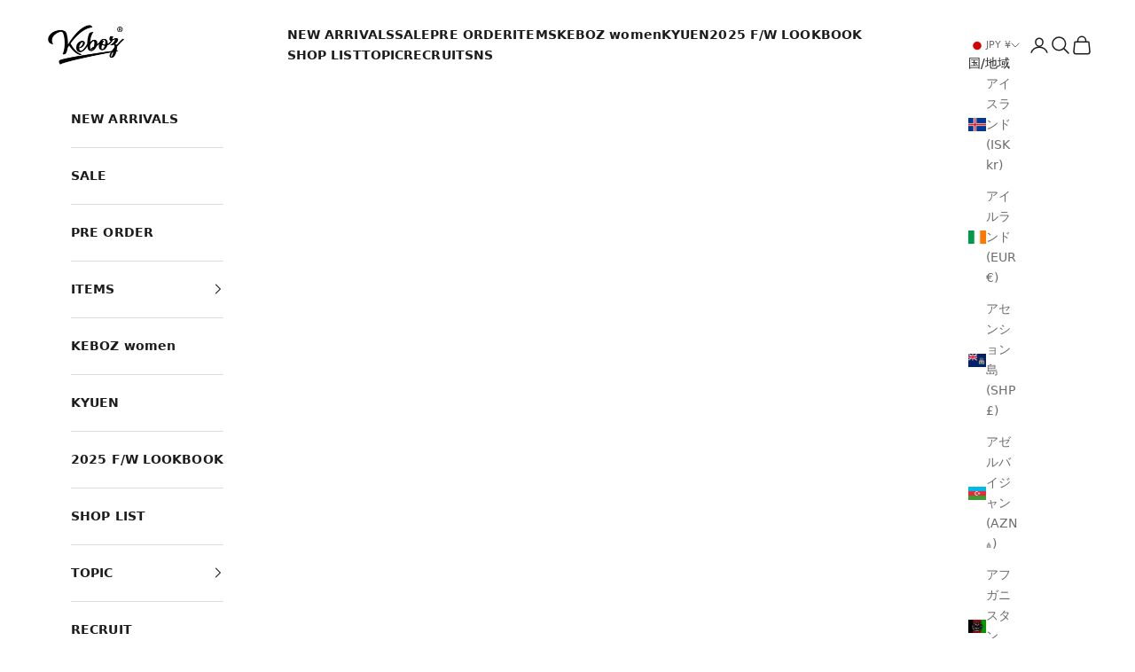

--- FILE ---
content_type: text/css
request_url: https://keboz.jp/cdn/shop/t/205/assets/teeinblue-custom.css?v=50664653665613684671767170307
body_size: -592
content:
.teeinblue-enabled:not(.teeinblue-platform-product-enabled) price-list,
.teeinblue-enabled:not(.teeinblue-platform-product-enabled) variant-picker,
.teeinblue-enabled:not(.teeinblue-platform-product-enabled) variant-inventory,
.teeinblue-enabled:not(.teeinblue-platform-product-enabled) quantity-selector,
.teeinblue-enabled:not(.teeinblue-platform-product-enabled) buy-buttons,
.teeinblue-enabled:not(.teeinblue-platform-product-enabled) .product-info__block-item[data-block-id="description"]{
  display: none !important
}

--- FILE ---
content_type: text/javascript
request_url: https://keboz.jp/cdn/shop/t/205/assets/sticky-header.js?v=10373755637784165871767170307
body_size: -351
content:
document.addEventListener("DOMContentLoaded",function(){if(!window.matchMedia("(max-width: 749px)").matches)return;const banner=document.getElementById("sticky-header"),header=document.querySelector("header.shopify-section--header");if(!banner||!header)return;const headerHeight=header.offsetHeight;window.addEventListener("scroll",()=>{window.scrollY>headerHeight?(banner.classList.add("active"),banner.style.display="flex"):(banner.classList.remove("active"),banner.style.display="none")})});
//# sourceMappingURL=/cdn/shop/t/205/assets/sticky-header.js.map?v=10373755637784165871767170307


--- FILE ---
content_type: text/javascript; charset=utf-8
request_url: https://asia-northeast1-staffstart-pr.cloudfunctions.net/script?shop=keboz-shop-1992.myshopify.com
body_size: 1428
content:
(function(){
      if (window.StaffStart) { return; }

      window.StaffStart = {"categories":[{"id":"ACCESSORIES","name":"ACCESSORIES"},{"id":"BAG","name":"BAG"},{"id":"BASEBALL SHIRTS","name":"BASEBALL SHIRTS"},{"id":"CAP","name":"CAP"},{"id":"CREWNECK","name":"CREWNECK"},{"id":"Customizer","name":"Customizer"},{"id":"FOOT WEAR","name":"FOOT WEAR"},{"id":"GOODS","name":"GOODS"},{"id":"HALF ZIP","name":"HALF ZIP"},{"id":"HALFZIP","name":"HALFZIP"},{"id":"HEAD WEAR","name":"HEAD WEAR"},{"id":"HOODIE","name":"HOODIE"},{"id":"JACKET","name":"JACKET"},{"id":"KEYRING","name":"KEYRING"},{"id":"KIDS","name":"KIDS"},{"id":"KNIT","name":"KNIT"},{"id":"KYUEN","name":"KYUEN"},{"id":"LS TEE","name":"LS TEE"},{"id":"MARK POINT","name":"MARK POINT"},{"id":"OTHER","name":"OTHER"},{"id":"OUTER","name":"OUTER"},{"id":"PANTS","name":"PANTS"},{"id":"PHATROOM","name":"PHATROOM"},{"id":"SHIRT","name":"SHIRT"},{"id":"SHIRTS","name":"SHIRTS"},{"id":"SHORTS","name":"SHORTS"},{"id":"SOCKS","name":"SOCKS"},{"id":"SS TEE","name":"SS TEE"},{"id":"WOMEN","name":"WOMEN"},{"id":"women","name":"women"}],"enableFavorite":false,"genders":{"1":"MENS","2":"WOMENS"},"genres":{"1":"MENS","2":"WOMENS","3":"KIDS"},"heights":{"":"すべて","0,150":"~150cm","150,160":"150~160cm","160,170":"160~170cm","170,180":"170~180cm","180,300":"180cm~"},"labels":[{"id":"KEBOZ","name":"KEBOZ"},{"id":"TeeInBlue","name":"TeeInBlue"}],"merchantId":"ac3cd81fcffed8e62c266e10034108ea","pages":{"home":[{"columns":5,"index":0,"lines":2,"sort":"time","title":"STAFF STYLING","type":"coordinate"}],"product":[{"columns":4,"coordinateProp":{"showProductSize":true,"showStaffHeight":true,"showStaffName":false},"index":0,"lines":8,"sort":"pv","title":"STAFF STYLING","type":"coordinate"},{"columns":4,"coordinateProp":null,"index":1,"lines":2,"sort":"latest-published","title":"この商品を紹介したまとめ記事","type":"article"}],"staffList":[{"columns":4,"index":0,"lines":1,"sort":"pv","title":"スタッフランキング","type":"staff"}],"staff":[{"columns":4,"index":0,"lines":2,"sort":"time","title":"","type":"coordinate"}],"coordinateList":[{"columns":4,"index":0,"lines":1,"sort":"time","title":"スタッフランキング","type":"staff"}],"coordinate":[{"columns":4,"index":0,"lines":1,"sort":"time","title":"スタッフのその他のコーディネート","type":"coordinate"}],"articleList":[],"article":[{"columns":4,"index":0,"lines":1,"sort":"latest-published","title":"このスタッフのその他のまとめ記事","type":"article"}],"staffReviewList":[],"staffReview":[],"playList":[{"id":3,"index":0,"shopId":152,"type":"play","title":"","columns":4,"lines":2,"sort":"time","createdAt":"2025-06-06T05:57:13.673Z","updatedAt":"2025-06-06T05:57:13.671Z"}],"play":[],"pageEmbed":[{"columns":5,"embedFilters":[{"key":"coordinateGenre","value":"2"}],"key":"1e6b5c48-39e0-4a45-af22-119c93e1d69a","lines":2,"sort":"TIME","title":"STAFF STYLING","type":"COORDINATE_LIST"},{"columns":5,"embedFilters":[{"key":"tag","value":"women"},{"key":"coordinateGenre","value":"2"}],"key":"cb7b104d-f2b6-42ba-a581-5f7f91938784","lines":2,"sort":"TIME","title":"STAFF STYLING","type":"COORDINATE_LIST"},{"columns":5,"embedFilters":[],"key":"614c1124-0361-4432-a1d7-852861df380b","lines":2,"sort":"TIME","title":"","type":"STAFF_LIST"}],"myPage":[]},"showCategory":false,"showContents":true,"sidebar":{"articles":["gender","productLabel","staffLabel","shop","category"],"coordinates":["coordinateGenre","height","label","shop","category"],"plays":["gender","height","label"],"reviews":["gender","label"],"staffs":["gender","height","label","shop","staffLabel"]},"texts":{"title":{"color":"hsl(0, 0%, 0%)","fontSize":18}},"userAttributes":[],"version":"2025/3/10","webPixelEnabled":true}

      const pageScript = document.createElement('script');
      pageScript.setAttribute('type', 'text/javascript');
      pageScript.setAttribute('src', 'https://staffstart-script-pr.firebaseapp.com/script.js');

      const measureScript = document.createElement('script');
      measureScript.setAttribute('type', 'text/javascript');
      measureScript.setAttribute('src', 'https://static.staff-start.com/js/track/v3.0/staffstart.min.js');
      measureScript.onload = () => {
        document.head.appendChild(pageScript);
      };

      document.head.appendChild(measureScript);
})();

--- FILE ---
content_type: text/javascript; charset=utf-8
request_url: https://asia-northeast1-staffstart-pr.cloudfunctions.net/script?shop=keboz-shop-1992.myshopify.com&loggedInCustomerId=
body_size: 1560
content:
(function(){
      if (window.StaffStart) { return; }

      window.StaffStart = {"categories":[{"id":"ACCESSORIES","name":"ACCESSORIES"},{"id":"BAG","name":"BAG"},{"id":"BASEBALL SHIRTS","name":"BASEBALL SHIRTS"},{"id":"CAP","name":"CAP"},{"id":"CREWNECK","name":"CREWNECK"},{"id":"Customizer","name":"Customizer"},{"id":"FOOT WEAR","name":"FOOT WEAR"},{"id":"GOODS","name":"GOODS"},{"id":"HALF ZIP","name":"HALF ZIP"},{"id":"HALFZIP","name":"HALFZIP"},{"id":"HEAD WEAR","name":"HEAD WEAR"},{"id":"HOODIE","name":"HOODIE"},{"id":"JACKET","name":"JACKET"},{"id":"KEYRING","name":"KEYRING"},{"id":"KIDS","name":"KIDS"},{"id":"KNIT","name":"KNIT"},{"id":"KYUEN","name":"KYUEN"},{"id":"LS TEE","name":"LS TEE"},{"id":"MARK POINT","name":"MARK POINT"},{"id":"OTHER","name":"OTHER"},{"id":"OUTER","name":"OUTER"},{"id":"PANTS","name":"PANTS"},{"id":"PHATROOM","name":"PHATROOM"},{"id":"SHIRT","name":"SHIRT"},{"id":"SHIRTS","name":"SHIRTS"},{"id":"SHORTS","name":"SHORTS"},{"id":"SOCKS","name":"SOCKS"},{"id":"SS TEE","name":"SS TEE"},{"id":"WOMEN","name":"WOMEN"},{"id":"women","name":"women"}],"enableFavorite":false,"genders":{"1":"MENS","2":"WOMENS"},"genres":{"1":"MENS","2":"WOMENS","3":"KIDS"},"heights":{"":"すべて","0,150":"~150cm","150,160":"150~160cm","160,170":"160~170cm","170,180":"170~180cm","180,300":"180cm~"},"labels":[{"id":"KEBOZ","name":"KEBOZ"},{"id":"TeeInBlue","name":"TeeInBlue"}],"merchantId":"ac3cd81fcffed8e62c266e10034108ea","pages":{"home":[{"columns":5,"index":0,"lines":2,"sort":"time","title":"STAFF STYLING","type":"coordinate"}],"product":[{"columns":4,"coordinateProp":{"showProductSize":true,"showStaffHeight":true,"showStaffName":false},"index":0,"lines":8,"sort":"pv","title":"STAFF STYLING","type":"coordinate"},{"columns":4,"coordinateProp":null,"index":1,"lines":2,"sort":"latest-published","title":"この商品を紹介したまとめ記事","type":"article"}],"staffList":[{"columns":4,"index":0,"lines":1,"sort":"pv","title":"スタッフランキング","type":"staff"}],"staff":[{"columns":4,"index":0,"lines":2,"sort":"time","title":"","type":"coordinate"}],"coordinateList":[{"columns":4,"index":0,"lines":1,"sort":"time","title":"スタッフランキング","type":"staff"}],"coordinate":[{"columns":4,"index":0,"lines":1,"sort":"time","title":"スタッフのその他のコーディネート","type":"coordinate"}],"articleList":[],"article":[{"columns":4,"index":0,"lines":1,"sort":"latest-published","title":"このスタッフのその他のまとめ記事","type":"article"}],"staffReviewList":[],"staffReview":[],"playList":[{"id":3,"index":0,"shopId":152,"type":"play","title":"","columns":4,"lines":2,"sort":"time","createdAt":"2025-06-06T05:57:13.673Z","updatedAt":"2025-06-06T05:57:13.671Z"}],"play":[],"pageEmbed":[{"columns":5,"embedFilters":[{"key":"coordinateGenre","value":"2"}],"key":"1e6b5c48-39e0-4a45-af22-119c93e1d69a","lines":2,"sort":"TIME","title":"STAFF STYLING","type":"COORDINATE_LIST"},{"columns":5,"embedFilters":[{"key":"tag","value":"women"},{"key":"coordinateGenre","value":"2"}],"key":"cb7b104d-f2b6-42ba-a581-5f7f91938784","lines":2,"sort":"TIME","title":"STAFF STYLING","type":"COORDINATE_LIST"},{"columns":5,"embedFilters":[],"key":"614c1124-0361-4432-a1d7-852861df380b","lines":2,"sort":"TIME","title":"","type":"STAFF_LIST"}],"myPage":[]},"showCategory":false,"showContents":true,"sidebar":{"articles":["gender","productLabel","staffLabel","shop","category"],"coordinates":["coordinateGenre","height","label","shop","category"],"plays":["gender","height","label"],"reviews":["gender","label"],"staffs":["gender","height","label","shop","staffLabel"]},"texts":{"title":{"color":"hsl(0, 0%, 0%)","fontSize":18}},"userAttributes":[],"version":"2025/3/10","webPixelEnabled":true,"loggedInCustomerId":""}

      const pageScript = document.createElement('script');
      pageScript.setAttribute('type', 'text/javascript');
      pageScript.setAttribute('src', 'https://staffstart-script-pr.firebaseapp.com/script.js');

      const measureScript = document.createElement('script');
      measureScript.setAttribute('type', 'text/javascript');
      measureScript.setAttribute('src', 'https://static.staff-start.com/js/track/v3.0/staffstart.min.js');
      measureScript.onload = () => {
        document.head.appendChild(pageScript);
      };

      document.head.appendChild(measureScript);
})();